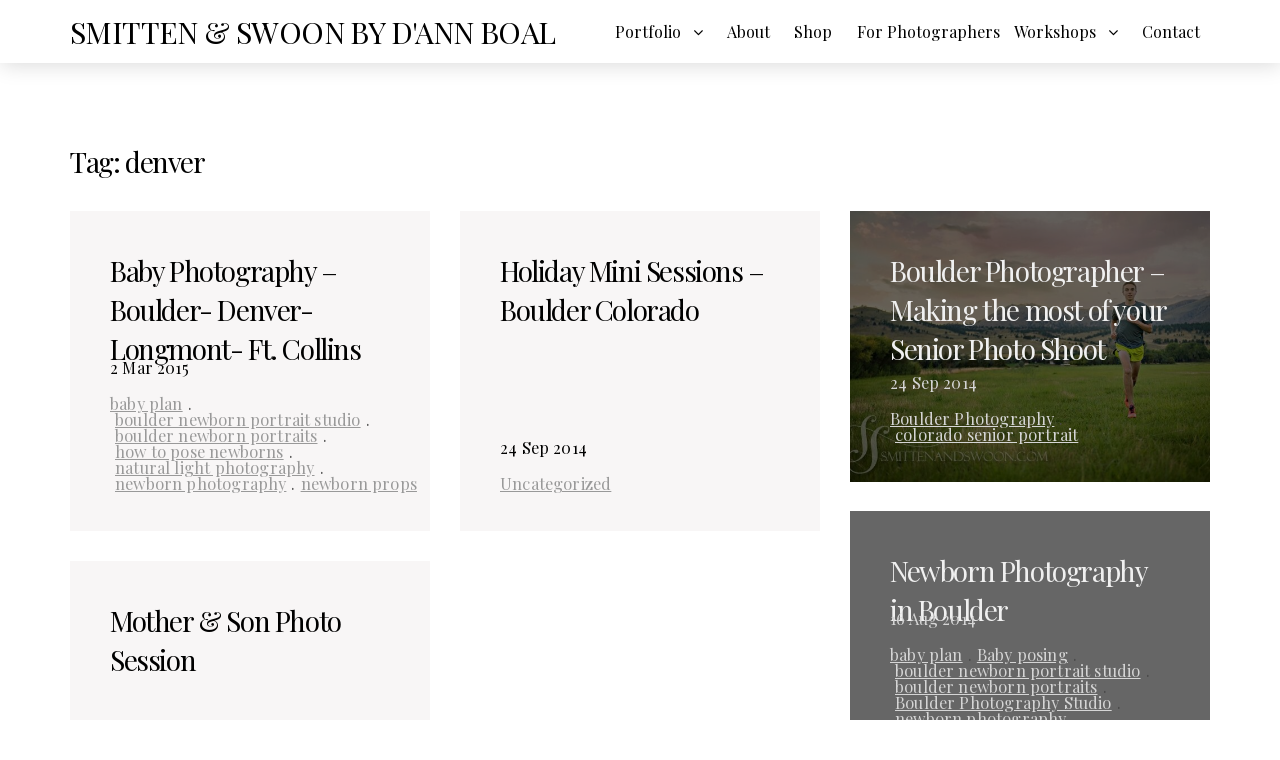

--- FILE ---
content_type: application/x-javascript
request_url: https://www.smittenandswoon.com/wp-content/themes/fortun-child/js/custom.js?ver=2.1
body_size: 154
content:
jQuery.noConflict();
jQuery(document).ready(function($){

	console.log('custom js loaded');


	/*-------------------------------------------------------------------------------
		Media Queries
	-------------------------------------------------------------------------------*/
	if (window.matchMedia('screen and (max-width: 1024px)').matches) {

	}
	

	/*-----------------------------------------------------------------------------------*/
	/* Add Classes
	/*-----------------------------------------------------------------------------------*/
	$("ul > li:first-child, ol > li:first-child, .hentry:first").addClass("first");
	$("ul > li:last-child, ol > li:last-child, .hentry:last").addClass("last");
  $("blockquote p:only-child").addClass("remove-margin");


  /*-------------------------------------------------------------------------------
    Add Labels
  -------------------------------------------------------------------------------*/
  setTimeout(function () {
    $('.xoo-wsc-modal .xoo-wsc-qty').attr('aria-label', 'Input order item quantity');
    //$('.xoo-wsc-modal').find('.xoo-wsc-img-col a').attr('aria-label', 'Cart item image');
    //$('.xoo-wsc-modal .xoo-wsc-sum-col a').attr('aria-label', 'Cart item title');
    $('iframe.youtube-player').attr('aria-label', 'Watch this video!');
    //$('.owl-dot').attr('aria-label', 'Click to view this slide in the slideshow');
  }, 4000); // Execute something() 1 second later.


  //Go through each carousel on the page
$('.owl-carousel').each(function() {
    //Find each set of dots in this carousel
  $(this).find('.owl-dot').each(function(index) {
    //Add one to index so it starts from 1
    $(this).attr('aria-label', index + 1);
  });
});


  /*-------------------------------------------------------------------------------
	Remove Empty Paragraphs
  -------------------------------------------------------------------------------*/
	$('p').each(function() {
		var $this = $(this);
		if($this.html().replace(/\s|&nbsp;/g, '').length == 0)
			$this.remove();
	});


  /*-------------------------------------------------------------------------------
	Better Pointer Events for Maps
  -------------------------------------------------------------------------------*/
  $('.maps').click(function () {
    $('.maps iframe').css("pointer-events", "auto");
  });

  $( ".maps" ).mouseleave(function() {
    $('.maps iframe').css("pointer-events", "none");
  });


});